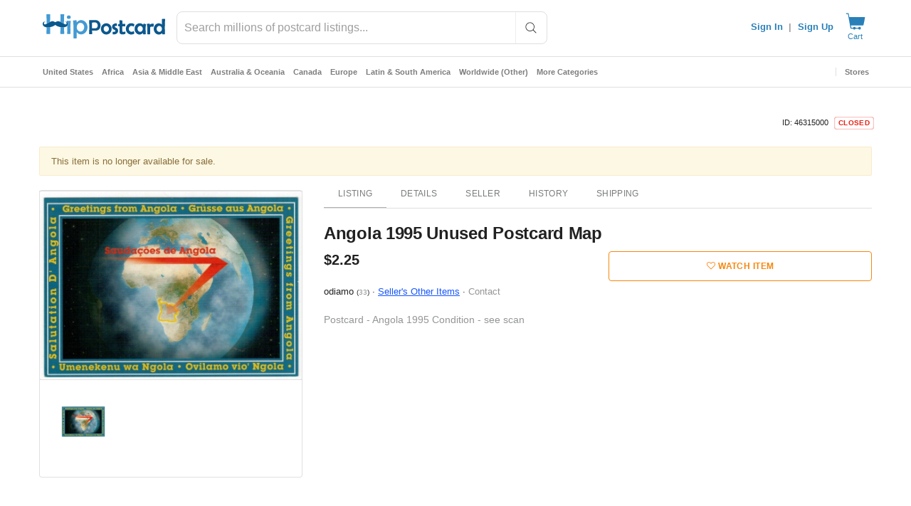

--- FILE ---
content_type: text/javascript; charset=utf-8
request_url: https://gum.criteo.com/sync?c=526&a=1&r=2&j=__jp0
body_size: 371
content:
__jp0({"status":"OK","userid":"ByKHtV9JQURtaHFUYkJmcXI5clFFMnhKcGR4JTJGU016V0ZTZlFnU0gyeTllRXlOSFUlM0Q"});

--- FILE ---
content_type: application/javascript
request_url: https://cdn.hipecommerce.com/hippostcard/92f106a.js
body_size: 2800
content:
!function(e){function f(data){for(var f,d,n=data[0],o=data[1],l=data[2],i=0,v=[];i<n.length;i++)d=n[i],Object.prototype.hasOwnProperty.call(r,d)&&r[d]&&v.push(r[d][0]),r[d]=0;for(f in o)Object.prototype.hasOwnProperty.call(o,f)&&(e[f]=o[f]);for(h&&h(data);v.length;)v.shift()();return t.push.apply(t,l||[]),c()}function c(){for(var e,i=0;i<t.length;i++){for(var f=t[i],c=!0,d=1;d<f.length;d++){var o=f[d];0!==r[o]&&(c=!1)}c&&(t.splice(i--,1),e=n(n.s=f[0]))}return e}var d={},r={133:0},t=[];function n(f){if(d[f])return d[f].exports;var c=d[f]={i:f,l:!1,exports:{}};return e[f].call(c.exports,c,c.exports,n),c.l=!0,c.exports}n.e=function(e){var f=[],c=r[e];if(0!==c)if(c)f.push(c[2]);else{var d=new Promise((function(f,d){c=r[e]=[f,d]}));f.push(c[2]=d);var t,script=document.createElement("script");script.charset="utf-8",script.timeout=120,n.nc&&script.setAttribute("nonce",n.nc),script.src=function(e){return n.p+""+{0:"e6028d6",1:"e017a90",2:"0330fd8",3:"723e465",4:"ed81a21",5:"0a80a42",6:"5a374f6",7:"eed704b",8:"9c8eec2",9:"1e9743c",10:"6a4db10",11:"83084ce",12:"bb8600b",13:"6b416be",14:"bd59c0a",15:"797f586",16:"6212efb",19:"ba4d7f9",20:"d949a1a",21:"bf901a2",22:"ae8a804",23:"92d68cb",24:"70c1010",25:"efd85f3",26:"ac1204c",27:"d9c4296",28:"98d7684",29:"bb236b3",30:"0cfb770",31:"14051f5",32:"e011e3b",33:"e323ce9",34:"f1855ff",35:"3202544",36:"b6b34fb",37:"663da6f",38:"ead6b74",39:"a80b982",40:"16153d9",41:"6208eb1",42:"d6c25ab",43:"a2a15c5",44:"4cd5e18",45:"714f13e",46:"a42ebfa",47:"c6b58f8",48:"8341480",49:"fcaf99a",50:"3866677",51:"84e536c",52:"d57d7c0",53:"0f21d1f",54:"fd87d2a",55:"2d60a75",56:"5254cc3",57:"345dae2",58:"f7a0ce7",59:"b97aee7",60:"b992688",61:"4a6d878",62:"92aefc3",63:"a76e8ee",64:"1f39a6d",65:"4a62731",66:"af46126",67:"7073fe1",68:"8ce8fcd",69:"127dbbe",70:"c8f682a",71:"4da7bc2",72:"ebd78e5",73:"64cd6c1",74:"1280895",75:"2097362",76:"6008706",77:"92340fd",78:"4631207",79:"2f30bbd",80:"1320ede",81:"7d486ee",82:"a1e15f7",83:"bdcfef3",84:"bc1a77b",85:"1a383c7",86:"7d09bfc",87:"56a5daa",88:"e0ee0d0",89:"2eb0687",90:"2690dc1",91:"1046ed9",92:"7728f19",93:"0436878",94:"2e18baf",95:"4929f68",96:"a619856",97:"c464cea",98:"a52fabb",99:"fdb07e4",100:"1875035",101:"f0f8cf3",102:"213d182",103:"4908be0",104:"3758993",105:"dbda128",106:"7e273b2",107:"af34c6e",108:"cb16da9",109:"31d92ab",110:"10581b1",111:"80e4e5a",112:"95c5ab1",113:"8c4b72a",114:"66ed8ab",115:"fae4f23",116:"f2d33e2",117:"138fc90",118:"678ab7d",119:"b74687b",120:"f13b9e9",121:"a742870",122:"339bee4",123:"d631ffd",124:"d27ff32",125:"bfc786e",126:"be2b5ed",127:"7af28c9",128:"4b5f398",129:"a64c767",130:"6733856",131:"e358d80",132:"247fd26",134:"aa84238",135:"1460df3",137:"86e401b",138:"3726b28",139:"4e71965",140:"3cfc72d",141:"17a1b01",142:"65d2d1f",143:"7927f24",144:"fc22055",145:"21f9381",146:"cb71fa9",147:"666ced5",148:"51e4960",149:"1e9c7bb",150:"0a213c4",151:"0c739b1",152:"d8161ab",153:"c91ac1a",154:"3f6a0e1",155:"36638e3",156:"f914927",157:"51928d1",158:"b8032b7",159:"d6f3fa4",160:"7a2435d",161:"871c281",162:"2e203d3",163:"e8e2253",164:"be5dd2d",165:"b14c656",166:"aa10859",167:"20bab1d",168:"aa5ee2e",169:"2091949",170:"2a3d368",171:"1827fe0",172:"2ea1d8d",173:"04667b6",174:"7960322",175:"970c152",176:"c8eb34c",177:"0ed5102",178:"4fc6b29",179:"1715abd",180:"5b2b705",181:"c8f18dc",182:"f258fe5",183:"bbad5ef",184:"e973d0d",185:"3206dd6",186:"ecba2a0",187:"2cbc163",188:"3dd6925",189:"f558bff",190:"21009f1",191:"e892aab",192:"27ff75e",193:"f08464c",194:"ea9f855",195:"34e36a0",196:"a6c5c5a",197:"3135006",198:"3ddda63",199:"d5dc407",200:"1141a2c",201:"81156c4",202:"f45c9de",203:"0a865ae",204:"367821c",205:"7398b28",206:"25611f4",207:"2ce2e72",208:"ebf1f0e",209:"20242a1",210:"014302d",211:"281f84c",212:"28f1981",213:"4b93722",214:"bcfff12",215:"a9cc7d9",216:"f2777f4",217:"89f9142",218:"10a890b",219:"ebba786",220:"bb806b3",221:"d18195c",222:"66e9f9c",223:"7fb2b65",224:"94da73c",225:"c03fa56",226:"5708396",227:"ef5843e",228:"597ff4c",229:"cdb4c66",230:"99780d4",231:"fe09be3",232:"8036f61",233:"835d479",234:"06a7e9a",235:"3ac41a6",236:"95a0afe",237:"213ead1",238:"83d12a7",239:"e95ece1",240:"5c39c2f",241:"c2a2938",242:"6359c26",243:"b6ab6f6",244:"345982c",245:"552961a",246:"81d626b",247:"da9fa72",248:"e2e76d8",249:"0b65026",250:"2c72b98",251:"fd9b294",252:"8680ee7",253:"856761e",254:"0552896",255:"7f5f130",256:"3328602",257:"908d040",258:"904aa70",259:"6380d68",260:"8226948",261:"70dd517",262:"e49701f",263:"d84529c",264:"5830c9a",265:"29a3d11",266:"dbfd134",267:"f3f5295",268:"23bb8fb",269:"eb0e002",270:"b291206",271:"fc99d51",272:"5e322de",273:"34ddb8a",274:"28068b3",275:"59ea59f",276:"1d35767",277:"96aaf2a",278:"e4cc9c6",279:"d89e141",280:"93ab282",281:"e68190d",282:"a1efdb2",283:"9cc8058",284:"9a66317",285:"73cb249",286:"5725b35",287:"85529db"}[e]+".js"}(e);var o=new Error;t=function(f){script.onerror=script.onload=null,clearTimeout(l);var c=r[e];if(0!==c){if(c){var d=f&&("load"===f.type?"missing":f.type),t=f&&f.target&&f.target.src;o.message="Loading chunk "+e+" failed.\n("+d+": "+t+")",o.name="ChunkLoadError",o.type=d,o.request=t,c[1](o)}r[e]=void 0}};var l=setTimeout((function(){t({type:"timeout",target:script})}),12e4);script.onerror=script.onload=t,document.head.appendChild(script)}return Promise.all(f)},n.m=e,n.c=d,n.d=function(e,f,c){n.o(e,f)||Object.defineProperty(e,f,{enumerable:!0,get:c})},n.r=function(e){"undefined"!=typeof Symbol&&Symbol.toStringTag&&Object.defineProperty(e,Symbol.toStringTag,{value:"Module"}),Object.defineProperty(e,"__esModule",{value:!0})},n.t=function(e,f){if(1&f&&(e=n(e)),8&f)return e;if(4&f&&"object"==typeof e&&e&&e.__esModule)return e;var c=Object.create(null);if(n.r(c),Object.defineProperty(c,"default",{enumerable:!0,value:e}),2&f&&"string"!=typeof e)for(var d in e)n.d(c,d,function(f){return e[f]}.bind(null,d));return c},n.n=function(e){var f=e&&e.__esModule?function(){return e.default}:function(){return e};return n.d(f,"a",f),f},n.o=function(object,e){return Object.prototype.hasOwnProperty.call(object,e)},n.p="https://cdn.hipecommerce.com/hippostcard/",n.oe=function(e){throw console.error(e),e};var o=window.webpackJsonp=window.webpackJsonp||[],l=o.push.bind(o);o.push=f,o=o.slice();for(var i=0;i<o.length;i++)f(o[i]);var h=l;c()}([]);

--- FILE ---
content_type: application/javascript
request_url: https://cdn.hipecommerce.com/hippostcard/6733856.js
body_size: 8150
content:
(window.webpackJsonp=window.webpackJsonp||[]).push([[130,131],{1118:function(t,e){t.exports=function(t){t.options.__i18n=t.options.__i18n||[],t.options.__i18n.push('{"en":{"submitError":"Submission failed","submitErrorMsg":"Form submission failed, please try again or report to {support}","support":"support@hipecommerce.com"}}'),delete t.options._Ctor}},1260:function(t,e,o){var content=o(1382);content.__esModule&&(content=content.default),"string"==typeof content&&(content=[[t.i,content,""]]),content.locals&&(t.exports=content.locals);(0,o(15).default)("100de80a",content,!0,{sourceMap:!1})},1261:function(t,e,o){var content=o(1384);content.__esModule&&(content=content.default),"string"==typeof content&&(content=[[t.i,content,""]]),content.locals&&(t.exports=content.locals);(0,o(15).default)("c5d864fe",content,!0,{sourceMap:!1})},1339:function(t,e,o){"use strict";o.r(e);o(5),o(8);var r={props:{release:{type:Boolean,required:!0},active:{type:Boolean,default:!0}},watch:{release:function(t){t&&this.platformReadyList&&(window.$.fn.ready=this.platformReadyFn,this.platformReadyList.forEach((function(t){return t(window.$)})),delete this.platformReadyFn,delete this.platformReadyList)}},beforeMount:function(){var t=this;this.active&&(this.platformReadyList=[],this.platformReadyFn=window.$.fn.ready,window.$.fn.ready=function(e){var o=t.platformReadyList;o?o.push(e):e(window.$)})},beforeDestroy:function(){this.platformReadyList&&(window.$.fn.ready=this.platformReadyFn,delete window.platformReadyFn,delete window.platformReadyList)}},n=o(13),component=Object(n.a)(r,(function(){return(0,this._self._c)("div",[this._t("default")],2)}),[],!1,null,null,null);e.default=component.exports},1381:function(t,e,o){"use strict";o(1260)},1382:function(t,e,o){var r=o(14)(!1);r.push([t.i,".v-application #platform{background-color:#fff;font-size:13px}.v-application #platform select.input-default,.v-application #platform select.input-large,.v-application #platform select.form-control{-moz-appearance:auto;-webkit-appearance:auto}.v-application #platform .store-box.row{margin:0}.v-application #platform .store-box.row:first-child{margin-top:15px}.v-application #platform .product-info .container .row:first-child{margin:0px -15px 20px -15px;margin-top:10px !important}.v-application #platform .product-images .primary,.v-application #platform .product-list img.primary{background-color:#e1e1e1 !important}.v-application #platform .product-list a{color:inherit !important;display:block}.v-application #platform .product-list.grid h3{color:#666}.v-application #platform .title{font-size:1em !important;line-height:inherit;font-weight:inherit;letter-spacing:inherit !important}.v-application #platform ul,.v-application #platform ol{padding-left:0}.v-application #platform a{display:inline-block}.v-application #platform .btn-group-vertical .btn{display:block}.v-application #platform .nav>li>a,.v-application #platform .dropdown-menu>li>a{display:block}.v-application #platform .widget.Categories a,.v-application #platform .widget.Menu a{font-size:12px !important}.v-application #platform .btn{color:#fff}.v-application #platform .btn.btn-make-offer,.v-application #platform .btn.btn-buy-it-now{color:#f6870f}.v-application #platform .btn.btn-make-offer:hover,.v-application #platform .btn.btn-make-offer:active,.v-application #platform .btn.btn-make-offer:focus,.v-application #platform .btn.btn-buy-it-now:hover,.v-application #platform .btn.btn-buy-it-now:active,.v-application #platform .btn.btn-buy-it-now:focus{color:#fff}.v-application #platform h2.headline{font-size:18px !important;font-weight:400;line-height:normal}.v-application #platform .col-lg-1,.v-application #platform .col-lg-10,.v-application #platform .col-lg-11,.v-application #platform .col-lg-12,.v-application #platform .col-lg-2,.v-application #platform .col-lg-3,.v-application #platform .col-lg-4,.v-application #platform .col-lg-5,.v-application #platform .col-lg-6,.v-application #platform .col-lg-7,.v-application #platform .col-lg-8,.v-application #platform .col-lg-9,.v-application #platform .col-md-1,.v-application #platform .col-md-10,.v-application #platform .col-md-11,.v-application #platform .col-md-12,.v-application #platform .col-md-2,.v-application #platform .col-md-3,.v-application #platform .col-md-4,.v-application #platform .col-md-5,.v-application #platform .col-md-6,.v-application #platform .col-md-7,.v-application #platform .col-md-8,.v-application #platform .col-md-9,.v-application #platform .col-sm-1,.v-application #platform .col-sm-10,.v-application #platform .col-sm-11,.v-application #platform .col-sm-12,.v-application #platform .col-sm-2,.v-application #platform .col-sm-3,.v-application #platform .col-sm-4,.v-application #platform .col-sm-5,.v-application #platform .col-sm-6,.v-application #platform .col-sm-7,.v-application #platform .col-sm-8,.v-application #platform .col-sm-9,.v-application #platform .col-xs-1,.v-application #platform .col-xs-10,.v-application #platform .col-xs-11,.v-application #platform .col-xs-12,.v-application #platform .col-xs-2,.v-application #platform .col-xs-3,.v-application #platform .col-xs-4,.v-application #platform .col-xs-5,.v-application #platform .col-xs-6,.v-application #platform .col-xs-7,.v-application #platform .col-xs-8,.v-application #platform .col-xs-9{padding:0;padding-right:15px;padding-left:15px}.v-application #platform section.orders>.container>.row .col-sm-3{width:25%;max-width:unset}.v-application #platform section.orders>.container>.row .col-sm-9{width:75%;max-width:unset}.v-application #platform .row{margin:0;margin-left:-15px;margin-right:-15px}.v-application #platform .row+.row{margin-top:0}.v-application #platform .fileinput-row{margin-bottom:16px}.v-application #platform .progress-bar{background-repeat:repeat-x}@media(max-width: 767px){.v-application #platform .sidebar-offcanvas{width:80% !important}.v-application #platform .col-xs-12{max-width:100% !important;flex-basis:auto}.v-application #platform section.orders>.container>.row .col-sm-3,.v-application #platform section.orders>.container>.row .col-sm-9{width:100%;max-width:unset}.v-application #platform .listing-edit-row .title{min-width:490px}}@media(min-width: 768px)and (max-width: 991px){.v-application #platform .sidebar-offcanvas{width:40% !important}}@media(min-width: 1200px){.v-application #platform #browse aside{width:20% !important;max-width:20% !important;flex-basis:auto}.v-application #platform #browse section{width:80% !important;max-width:80% !important;flex-basis:auto}}.v-application.v-app--mobile #platform .row{margin:0}.v-application.v-app--mobile #platform .row .row{margin:0 -15px}",""]),t.exports=r},1383:function(t,e,o){"use strict";o(1261)},1384:function(t,e,o){var r=o(14)(!1);r.push([t.i,".hero-search input[type=text],.hero-search input[type=text]:focus{font-family:inherit;font-size:inherit;font-weight:inherit;box-shadow:none;border:0;background-color:transparent}.login-tabs .v-text-field input,.login-tabs .v-text-field input:focus{padding:8px 0 8px !important;font-family:inherit;font-size:inherit;font-weight:inherit;box-shadow:none;border:0;background-color:transparent}.header-mobile input[type=text],.header-mobile input[type=text]:focus,.header-mobile select,.header-mobile textarea,.header-desktop input[type=text],.header-desktop input[type=text]:focus,.header-desktop select,.header-desktop textarea,.footer input[type=text],.footer input[type=text]:focus,.footer select,.footer textarea{font-family:inherit;font-size:inherit;font-weight:inherit;box-shadow:none;border:0;background-color:transparent}.header-mobile .v-text-field input,.header-desktop .v-text-field input,.footer .v-text-field input{padding:8px 0 8px !important}.header-mobile a,.header-desktop a,.footer a{display:initial}.header-mobile a.v-btn,.header-desktop a.v-btn,.footer a.v-btn{display:inline-flex}.header-mobile .container,.header-desktop .container,.footer .container{width:100%;padding:12px;margin-right:auto;margin-left:auto}.header-mobile h1,.header-mobile h2,.header-mobile h3,.header-mobile h4,.header-mobile h5,.header-mobile h6,.header-mobile fieldset,.header-desktop h1,.header-desktop h2,.header-desktop h3,.header-desktop h4,.header-desktop h5,.header-desktop h6,.header-desktop fieldset,.footer h1,.footer h2,.footer h3,.footer h4,.footer h5,.footer h6,.footer fieldset{margin:0}.v-application .footer{font-size:inherit;color:inherit;background-color:inherit;padding:inherit;position:static;z-index:auto}.v-application .footer legend{width:0}.v-application .footer .need-help .links>a,.v-application .footer .need-help .links>a:hover,.v-application .footer .need-help .links>a:focus{color:#fff}",""]),t.exports=r},1385:function(t,e,o){"use strict";var r=o(1118),n=o.n(r);e.default=n.a},1853:function(t,e,o){"use strict";o.r(e);var r=o(334),n=o(40),l=o(0),c=o(4),d=(o(27),o(20),o(9),o(6),o(32),o(25),o(30),o(11),o(12),o(7),o(5),o(63),o(135),o(8),o(53),o(329)),f=o(277),m=o(36),h=(o(28),o(23),o(281),o(38),["/members/tools/bulk-lister/?filter=image_manager&option=download-magic-auctions","/members/tools/bulk-lister/?filter=image_manager&option=download-magic-store-items","/members/tools/bulk-lister/?option=download-sample","/members/tools/bulk-lister/?option=download-sample-basic-store-items","/members/tools/bulk-lister/?option=download-sample-basic-auctions","/members/tools/ebay-sync/sold"]),v=(o(50),o(29),function(t,e){var o={style:[],link:[],meta:[],script:[]};return Array.from(t.children).some((function(t){var r;if(t.href&&t.href.includes(e))return!0;if(null===(r=t.dataset)||void 0===r||!r.nHead){var n=t.tagName.toLowerCase();if("title"===n)o.title=t.textContent;else if("script"===n&&"application/ld+json"===t.getAttribute("type")){var l={type:"application/ld+json",json:JSON.parse(t.textContent)};o.script.push(l)}else{var c={};Array.from(t.attributes).forEach((function(t){return c[t.nodeName]=t.nodeValue})),(c.name||c.property)&&(c.hid=c.name||c.property,t.setAttribute("data-hid",c.hid)),o[n].push(c)}t.setAttribute("data-n-head","ssr")}return!1})),o}),y=o(1339),w=o(320),x=o(17),j=(o(95),o(56),o(290),function(html){var t=html.includes("</head>")?html.split("</head>"):["",html],e=Object(x.a)(t,2),head=e[0],body=e[1],o=document.createElement("div");o.innerHTML=head.replace("<head>","");var r=v(o),n=body.split("<script"),l=Object(w.a)(n),content=l[0],c=l.slice(1),d=[],f=[];return c.forEach((function(script){var t=script.split(script.includes("<\/script>")?"<\/script>":"/>"),e=Object(x.a)(t,2),code=e[0],o=e[1];code.match("[^>]+src[^>]+")?f.push(code.match(/src=[\\]*["']([^"']+)[\\]*["']/)[1]):d.push(code.slice(code.indexOf(">")+1)),content+=o})),{platformHtml:content,headContent:r,inlineScripts:d,srcScripts:f}});o(35),o(34);function k(t,e){var o=Object.keys(t);if(Object.getOwnPropertySymbols){var r=Object.getOwnPropertySymbols(t);e&&(r=r.filter((function(e){return Object.getOwnPropertyDescriptor(t,e).enumerable}))),o.push.apply(o,r)}return o}var O=[["jquery-migrate-1.2.1.min"],["isotope.pkgd.min"],["imagesloaded.pkgd.min"],["jquery.flexslider"],["jquery.easing.min"],["jquery.elevatezoom"],["magnific-popup.min"],["slick.min"],["jquery.sharrre-1.3.5"],["la_boutique",!0],["tfingi-megamenu/tfingi-megamenu-frontend"],["sortable.min"],["all"]].map((function(t){var e=Object(x.a)(t,2),o=e[0],r=e[1];return["/themes/boutique/js/".concat(o,".js"),r]})),$=[["/js/bootstrap.min.js"],["/js/masonry.pkgd.min.js"],["/js/bootbox.min.js?version=5.5.2"],["/js/colorbox/jquery.colorbox-min.js"],["/js/cookie.js"],["/js/global.js",!0],["/js/mods.js"],["/js/showpass.js"]].concat(Object(n.a)(O),[["https://cdnjs.cloudflare.com/ajax/libs/jquery.lazy/1.7.5/jquery.lazy.min.js"],["https://cdnjs.cloudflare.com/ajax/libs/jquery.lazy/1.7.5/plugins/jquery.lazy.ajax.min.js"]]),P=[{css:"bootstrap.min"},{css:"font-awesome.min"},{css:"jquery-ui-1.10.0.custom",path:"/css/custom-theme",screen:!0},{css:"colorbox",path:"/js/colorbox",screen:!0},{css:"style",path:"/css",versioned:"b6d66bcb"},{css:"flexslider"},{css:"tfingi-megamenu-frontend",path:"/themes/boutique/js/tfingi-megamenu"},{css:"magnific-popup"},{css:"sortable-theme-bootstrap"},{css:"slick"},{css:"color-schemes/belizehole",versioned:!0},{css:"style-local",versioned:!0}],S=function(){return P.map((function(t){var e=t.css,path=t.path,o=t.screen,r=t.versioned;return function(t){for(var e=1;e<arguments.length;e++){var o=null!=arguments[e]?arguments[e]:{};e%2?k(Object(o),!0).forEach((function(e){Object(l.a)(t,e,o[e])})):Object.getOwnPropertyDescriptors?Object.defineProperties(t,Object.getOwnPropertyDescriptors(o)):k(Object(o)).forEach((function(e){Object.defineProperty(t,e,Object.getOwnPropertyDescriptor(o,e))}))}return t}({rel:"stylesheet",href:"".concat(path||"/themes/boutique/css","/").concat(e,".css").concat(r?"?version=".concat(!0===r?"36f8f083_81780b12a8":r):""),type:"text/css"},o&&{media:"screen"})}))},R=function(){var t=Object(c.a)(regeneratorRuntime.mark((function t(e){var o,r,l,c;return regeneratorRuntime.wrap((function(t){for(;;)switch(t.prev=t.next){case 0:if(e&&e.$metaInfo){t.next=2;break}return t.abrupt("return",Promise.resolve());case 2:return r=(null===(o=e.$metaInfo.link)||void 0===o?void 0:o.map((function(t){return t.href})))||[],l=S().filter((function(style){return!r.includes(style.href)})),c=l.map((function(style){return new Promise((function(t){style.callback=t}))})),e.$set(e.$metaInfo,"link",[].concat(Object(n.a)(e.$metaInfo.link||[]),Object(n.a)(l))),e.$meta&&"function"==typeof e.$meta&&e.$meta().refresh(),t.next=9,Promise.all(c);case 9:case"end":return t.stop()}}),t)})));return function(e){return t.apply(this,arguments)}}(),_=(o(181),o(279)),C=o.n(_),E=(o(213),o(64),function(t,e){var o=e.split("?"),r=Object(x.a)(o,2),l=r[0],c=(r[1]||"").split("&"),d=[];c.forEach((function(param){if(null!=param&&param.includes("=")){var t=param.split("="),e=Object(x.a)(t,2),o=e[0],r=e[1];D(d,o,r)}})),Object(n.a)(t.entries()).forEach((function(t){var e=Object(x.a)(t,2),o=e[0],r=e[1];D(d,encodeURIComponent(o),encodeURIComponent(r))}));var f=d.map((function(t){var e=t.name,o=t.val;return"".concat(e,"=").concat(o)})).join("&");return"".concat(l,"?").concat(f)});function D(t,e,o){var r=encodeURIComponent("[]");if(e.includes(r))t.push({name:e,val:o});else{var n=t.findIndex((function(t){return t.name===e}));-1===n?t.push({name:e,val:o}):t[n].val=o}}var T=o(216);function L(t,e){var o=Object.keys(t);if(Object.getOwnPropertySymbols){var r=Object.getOwnPropertySymbols(t);e&&(r=r.filter((function(e){return Object.getOwnPropertyDescriptor(t,e).enumerable}))),o.push.apply(o,r)}return o}function z(t){for(var e=1;e<arguments.length;e++){var o=null!=arguments[e]?arguments[e]:{};e%2?L(Object(o),!0).forEach((function(e){Object(l.a)(t,e,o[e])})):Object.getOwnPropertyDescriptors?Object.defineProperties(t,Object.getOwnPropertyDescriptors(o)):L(Object(o)).forEach((function(e){Object.defineProperty(t,e,Object.getOwnPropertyDescriptor(o,e))}))}return t}var N=function(t,e){var o=e.target,r=e.submitter;if(r)!t.has(null==r?void 0:r.name)&&null!=r&&r.name&&null!=r&&r.value&&t.append(r.name,r.value);else{var n,l,c,d={name:o.getAttribute("data-submit-name"),value:o.getAttribute("data-submit-value")};d.name&&d.value||(d=o.querySelector("input[type=submit]"))||(d=o.querySelector("button[type=submit]")),!t.has(null===(n=d)||void 0===n?void 0:n.name)&&null!==(l=d)&&void 0!==l&&l.name&&null!==(c=d)&&void 0!==c&&c.value&&t.append(d.name,d.value)}},I=function(t){return[/^\/logout$/,/paypal.com/,/^\/authenticate$/,/^\/sell$/].some((function(e){return t.match(e)}))},F={methods:{interceptSubmit:C()(function(){var t=Object(c.a)(regeneratorRuntime.mark((function t(e){var o,r,n,l,c,d,data,f,m,h,v,y,w,x=this;return regeneratorRuntime.wrap((function(t){for(;;)switch(t.prev=t.next){case 0:if(this.error=!1,this.$nuxt.$loading.start(),o=new FormData(e.target),r=Object(T.a)(e.target.action),!I(r)){t.next=6;break}return t.abrupt("return");case 6:if(e.preventDefault(),"GET"!==e.target.method.toUpperCase()){t.next=12;break}n=E(o,r),this.$router.push(n),t.next=51;break;case 12:return t.prev=12,N(o,e),t.next=16,this.$axios.request({method:e.target.method,url:e.target.action,data:o,headers:{"X-No-Header":"true","X-Requested-With":null}});case 16:if(c=t.sent,!(d=Object(T.a)((null==c||null===(l=c.request)||void 0===l?void 0:l.responseURL)||""))||d===r){t.next=27;break}if(this.$route.path===d||"/members/selling/browse/open"!==d){t.next=24;break}return this.$router.push(d),t.abrupt("return");case 24:if(this.$route.path===d||"/my/wantlist"!==d){t.next=27;break}return window.location=c.request.responseURL,t.abrupt("return");case 27:if(data=c.data,window.bootbox.hideAll(),f=o.get("login"),!r.startsWith("/login")&&!r.startsWith("/register")&&"Sign In"!==f){t.next=44;break}if(data.includes("<!doctype html>")){t.next=37;break}return t.next=34,this.processResponse(data);case 34:this.$auth.reset().then((function(){x.$auth.mounted()})),t.next=42;break;case 37:m=new URLSearchParams(r.split("?")[1]),h=m.get("redirect")||this.$route.query.redirect,this.$nuxt.$loading.start(),this.$auth.reset().then((function(){x.$auth.mounted()})),v=this.$watch("$auth.user",(function(){x.$router.push(h),v()}));case 42:t.next=46;break;case 44:return t.next=46,this.processResponse(data);case 46:t.next=51;break;case 48:t.prev=48,t.t0=t.catch(12),301===(null===t.t0||void 0===t.t0||null===(y=t.t0.response)||void 0===y?void 0:y.status)?window.location=t.t0.response.header.location:"forums"===this.$route.query.redirect?window.location="/forums":this.error=!0;case 51:this.$nuxt.$loading.finish(),window.scrollTo(0,0),(w=window.$(".loading-modal"))&&w.fadeOut(400,w.remove());case 55:case"end":return t.stop()}}),t,this,[[12,48]])})));return function(e){return t.apply(this,arguments)}}(),0,{leading:!0,trailing:!1}),processResponse:function(data){var t=this;return Object(c.a)(regeneratorRuntime.mark((function e(){var o;return regeneratorRuntime.wrap((function(e){for(;;)switch(e.prev=e.next){case 0:return o=j(data),Object.assign(t,z(z({},o),{},{clientSideNav:!0,waitForScripts:!0,freshDOMTrigger:!t.freshDOMTrigger})),e.next=4,t.$nextTick();case 4:t.platformBootstrap();case 5:case"end":return e.stop()}}),e)})))()}}},M=o(201);function A(t,e){var o=Object.keys(t);if(Object.getOwnPropertySymbols){var r=Object.getOwnPropertySymbols(t);e&&(r=r.filter((function(e){return Object.getOwnPropertyDescriptor(t,e).enumerable}))),o.push.apply(o,r)}return o}function H(t){for(var e=1;e<arguments.length;e++){var o=null!=arguments[e]?arguments[e]:{};e%2?A(Object(o),!0).forEach((function(e){Object(l.a)(t,e,o[e])})):Object.getOwnPropertyDescriptors?Object.defineProperties(t,Object.getOwnPropertyDescriptors(o)):A(Object(o)).forEach((function(e){Object.defineProperty(t,e,Object.getOwnPropertyDescriptor(o,e))}))}return t}var Q=function(t,e){var o=t.fullPath;e(!1),document.location=o.startsWith("/http")?o.slice(1):o},U={key:function(t){return t.fullPath},layout:function(t){var e=t.from,o=t.route,r=t.$config;return e&&e.fullPath!==o.fullPath&&o.path.startsWith("/cart")?"secure-checkout":"hipcomic"===r.site?"reimagine":"default"},auth:!1,directives:{ScriptNoAsync:{bind:function(t,e){var o=e.value;e.expression&&!o||(t.async=!1)}}},components:{JqueryReadyBuffer:y.default},mixins:[F],asyncData:function(t){return Object(c.a)(regeneratorRuntime.mark((function e(){var o,r,n,l,c,d,f,m,h,v,y,w;return regeneratorRuntime.wrap((function(e){for(;;)switch(e.prev=e.next){case 0:if(o=t.from,r=t.route,n=t.$axios,l=t.$auth,c=t.redirect,d=t.next,t.$flagged,!o||o.fullPath===r.fullPath){e.next=31;break}return e.prev=2,e.next=5,x=void 0,"undefined"!=typeof window&&null!==(x=window.jQuery)&&void 0!==x&&x.ui?Promise.resolve():new Promise((function(t,e){var o=document.getElementById("jquery-main"),r=document.getElementById("jquery-ui-main");if(o){var n=setInterval((function(){var e;null!==(e=window.jQuery)&&void 0!==e&&e.ui&&(clearInterval(n),t())}),50);setTimeout((function(){clearInterval(n),window.jQuery?t():e(new Error("jQuery load timeout"))}),1e4)}else(o=document.createElement("script")).id="jquery-main",o.src="//ajax.googleapis.com/ajax/libs/jquery/1.10.2/jquery.min.js",o.async=!1,o.onload=function(){if(r){var o=setInterval((function(){var e;null!==(e=window.jQuery)&&void 0!==e&&e.ui&&(clearInterval(o),t())}),50);setTimeout((function(){clearInterval(o),e(new Error("jQuery UI load timeout"))}),1e4)}else(r=document.createElement("script")).id="jquery-ui-main",r.src="https://cdn.hipecommerce.com/jquery-ui/jquery-ui-1.12.1.min.js",r.async=!1,r.onload=function(){return t()},r.onerror=function(){return e(new Error("jQuery UI failed to load"))},document.head.appendChild(r)},o.onerror=function(){return e(new Error("jQuery failed to load"))},document.head.appendChild(o)}));case 5:e.next=10;break;case 7:e.prev=7,e.t0=e.catch(2),console.error("Failed to load jQuery:",e.t0);case 10:return o.name!==r.name&&(h=null===(m=o.matched)||void 0===m||null===(m=m[0])||void 0===m||null===(m=m.instances)||void 0===m?void 0:m.default)&&(f=R(h)),v=r.fullPath,e.prev=12,e.next=15,n.get(v,{baseURL:location.origin,headers:{"X-No-Header":"true"}});case 15:if(y=e.sent,"/logout"!==v){e.next=22;break}return c("/"),e.next=20,l.reset();case 20:return l.mounted(),e.abrupt("return");case 22:return e.next=24,f;case 24:return w=j(y.data),e.abrupt("return",H(H({},w),{},{clientSideNav:!0,waitForScripts:!0}));case 28:e.prev=28,e.t1=e.catch(12),Q(r,d);case 31:case"end":return e.stop()}var x}),e,null,[[2,7],[12,28]])})))()},data:function(){return{platformHtml:"###body###",headContent:{title:"###title###",meta:[{charset:"###meta###"}],style:[{cssText:"###head###",type:"text/css"}],link:[],script:[]},inlineScripts:[],srcScripts:[],waitForScripts:!1,clientSideNav:!1,initialize:"/* eslint-disable */\n/* istanbul ignore file */\n$.holdReady(true);\n\n// From Platform's Bootstrap.php\nvar baseUrl = '';\nvar modRewrite = true;\nvar paths = {\n  calculatePostage: location.origin + '/listings/listing/calculate-postage',\n  typeahead: location.origin + '/app/typeahead/autocomplete',\n  initCategoryCounters: location.origin + '/admin/index/initialize-category-counters',\n  quickNavigation: location.origin + '/admin/index/quick-navigation',\n};\nvar msgs = {\n  close: 'Close',\n  cancel: 'Cancel',\n  ok: 'OK',\n  confirmThisAction: 'Please confirm this action.',\n};",error:!1,freshDOMTrigger:!1}},computed:H(H({},Object(m.e)(["isApp"])),{},{bodyScriptSources:function(t){var e=t.srcScripts;return[].concat(Object(n.a)($.map((function(t){var e=Object(x.a)(t,2);return e[0]+(e[1]?"?version=".concat("36f8f083_81780b12a8"):"")}))),Object(n.a)(e))},vertical:function(){return d.en.types}}),middleware:[function(t){t.from,t.route,t.error,t.store,t.app,t.$config,t.beforeNuxtRender}],beforeMount:function(){var t,e;if("###body###"===this.platformHtml){var o=document.getElementById("platform");o&&(this.platformHtml=o.innerHTML)}"###head###"===(null===(t=this.headContent.style)||void 0===t||null===(t=t[0])||void 0===t?void 0:t.cssText)&&(this.headContent=v(document.head,this.$config.publicPath)),window.database=this.$fire.database,window.firebaseV9={ref:f.ref,onValue:f.onValue},window.firebaseDatabaseRoot=this.$config.siteName,window.userToken=null===(e=this.$auth.user)||void 0===e?void 0:e.sub_token},mounted:function(){var t=this;return Object(c.a)(regeneratorRuntime.mark((function e(){return regeneratorRuntime.wrap((function(e){for(;;)switch(e.prev=e.next){case 0:if(window.jQuery){e.next=3;break}return console.error("jQuery not loaded in mounted hook"),e.abrupt("return");case 3:return e.next=5,t.$nextTick();case 5:window.jQuery.holdReady(!1),window.$(document).ready((function(){t.platformBootstrap(),window.$(document).on("submit",t.interceptSubmit);window.bootbox.setDefaults({onHide:function(e){window.$(e.target).is(':contains("'.concat("Added to your shopping cart.",'")'))&&t.$store.dispatch("cart/getCartCount")}}),window.$(document.body).bind("click keypress","input:submit",(function(t){window.$(t.target).closest("form").attr("data-submit-name",t.target.name).attr("data-submit-value",t.target.value)}))})),"hipcomic"===t.$config.site&&(t.setSearchType("marketplace"),t.setSearchPlaceholder("Search comics for sale"),t.setPageTitle(""),t.setHideLike(!0));case 8:case"end":return e.stop()}}),e)})))()},beforeDestroy:function(){var t;null===(t=window.$.magnificPopup)||void 0===t||t.close();var e=window.$(".loading-modal");e&&e.fadeOut(400,e.remove()),window.$(document).off("submit",this.interceptSubmit),window.$(document.body).unbind("click keypress","input:submit");var o=document.documentElement.querySelector("body > .zoomContainer");o&&o.parentElement.removeChild(o),window.$(document).off(".data-api")},methods:H(H({},Object(m.b)("pageData",["setPageTitle","setHideLike","setSearchPlaceholder","setSearchType"])),{},{interceptClick:function(t){var e,o=function(t){var e;if(!(t.metaKey||t.altKey||t.ctrlKey||t.shiftKey||t.defaultPrevented||void 0!==t.button&&0!==t.button)){for(var o=t.target;"A"!==o.tagName.toUpperCase()&&o!==t.currentTarget&&o.parentElement;)o=o.parentElement;if("A"===(null===(e=o)||void 0===e?void 0:e.tagName.toUpperCase())){var r,n,l=null===(r=o.attributes.target)||void 0===r?void 0:r.value,c=null===(n=o.attributes.rel)||void 0===n?void 0:n.value;if(/\b_blank\b/i.test(l)||c&&c.includes("external"))return;var d=o.attributes.href;if(d&&(d.value.startsWith("http")||d.value.startsWith("/"))&&!h.some((function(t){return d.value.endsWith(t)})))return t.preventDefault(),d.value}}}(t);if(o)if((o=Object(T.a)(o))!==this.$route.fullPath)this.$router.push(o);else{var r=Number(this.$route.query.t||0)+1;this.$router.push({path:o,query:{t:r}})}Object(M.a)(navigator.userAgent)&&"_blank"===(null==t||null===(e=t.target)||void 0===e||null===(e=e.attributes)||void 0===e||null===(e=e.target)||void 0===e?void 0:e.value)&&(t.preventDefault(),window.open(t.target.href))},scriptLoad:function(t){this.waitForScripts&&t===this.bodyScriptSources.length-1&&(this.waitForScripts=!1)},platformBootstrap:function(){window.$("[data-loader]").lazy({threshold:350,bind:"event",onError:function(element){return element.hide()}})}}),watchQuery:!0,head:function(){var t=this.clientSideNav?[]:[{hid:"jq",src:"//ajax.googleapis.com/ajax/libs/jquery/1.10.2/jquery.min.js",defer:!1,body:!1},{hid:"jqui",src:"https://cdn.hipecommerce.com/jquery-ui/jquery-ui-1.12.1.min.js",defer:!1,body:!1}];return{titleTemplate:null,title:this.headContent.title,meta:this.headContent.meta,style:this.headContent.style,link:[].concat(Object(n.a)(S()),Object(n.a)(this.headContent.link)),script:[].concat(t,Object(n.a)(this.headContent.script||[]))}}},B=(o(1381),o(1383),o(13)),W=o(1385),component=Object(B.a)(U,(function(){var t=this,e=t._self._c;return e("div",{key:t.freshDOMTrigger,class:"vertical-".concat(t.vertical)},[e(r.a,{attrs:{flat:"",light:"",tile:""}},[e("div",{attrs:{id:"platform"},domProps:{innerHTML:t._s(t.platformHtml)},on:{click:t.interceptClick,submit:t.interceptSubmit}})]),t._v(" "),e("JqueryReadyBuffer",{attrs:{release:!t.waitForScripts,active:t.clientSideNav}},[e("script",{attrs:{type:"application/javascript"},domProps:{textContent:t._s(t.initialize)}}),t._v(" "),t._l(t.bodyScriptSources,(function(o,r){return e("script",{directives:[{name:"script-no-async",rawName:"v-script-no-async",value:t.clientSideNav,expression:"clientSideNav"}],key:r,attrs:{src:o,type:"application/javascript"},on:{load:function(e){return t.scriptLoad(r)}}})})),t._v(" "),t.waitForScripts?t._e():[t._l(t.inlineScripts,(function(code,o){return e("script",{key:"inline"+o,attrs:{type:"application/javascript"},domProps:{textContent:t._s(code)}})})),t._v(" "),e("script",{attrs:{type:"application/javascript"},domProps:{textContent:t._s("(window.dataLayerPushes || []).forEach(function (push) { window.dataLayer.push(push); }); (window.dataLayerPushes || []).length = 0")}})]],2),t._v(" "),e("snackbar-notification",{attrs:{header:t.$t("submitError"),error:""},model:{value:t.error,callback:function(e){t.error=e},expression:"error"}},[e("i18n",{attrs:{path:"submitErrorMsg",tag:"div"},scopedSlots:t._u([{key:"support",fn:function(){return[e("a",{attrs:{href:"mailto:support@hipecommerce.com"}},[t._v(t._s(t.$t("support")))])]},proxy:!0}])})],1)],1)}),[],!1,null,null,null);"function"==typeof W.default&&Object(W.default)(component);e.default=component.exports;installComponents(component,{SnackbarNotification:o(540).default})}}]);

--- FILE ---
content_type: text/javascript; charset=utf-8
request_url: https://gum.criteo.com/sync?c=526&a=1&r=2&j=__jp1
body_size: 352
content:
__jp1({"status":"OK","userid":"JYTRLl9JQURtaHFUYkJmcXI5clFFMnhKcGR3WUZDZGkyNVd1bHVWNEV6b0E0eDMwJTNE"});